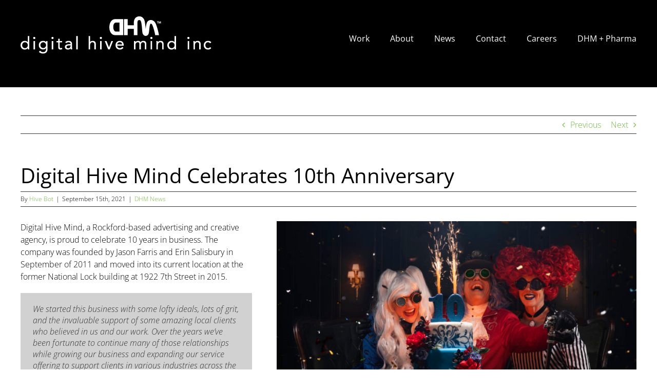

--- FILE ---
content_type: text/html; charset=utf-8
request_url: https://www.google.com/recaptcha/api2/anchor?ar=1&k=6LdqC4gUAAAAAJwLNEWBwsHuOX1xvc4bIt7hV4Ww&co=aHR0cHM6Ly93d3cuZGlnaXRhbGhpdmVtaW5kLmNvbTo0NDM.&hl=en&v=9TiwnJFHeuIw_s0wSd3fiKfN&size=invisible&anchor-ms=20000&execute-ms=30000&cb=9brz7ea3bgfh
body_size: 48209
content:
<!DOCTYPE HTML><html dir="ltr" lang="en"><head><meta http-equiv="Content-Type" content="text/html; charset=UTF-8">
<meta http-equiv="X-UA-Compatible" content="IE=edge">
<title>reCAPTCHA</title>
<style type="text/css">
/* cyrillic-ext */
@font-face {
  font-family: 'Roboto';
  font-style: normal;
  font-weight: 400;
  font-stretch: 100%;
  src: url(//fonts.gstatic.com/s/roboto/v48/KFO7CnqEu92Fr1ME7kSn66aGLdTylUAMa3GUBHMdazTgWw.woff2) format('woff2');
  unicode-range: U+0460-052F, U+1C80-1C8A, U+20B4, U+2DE0-2DFF, U+A640-A69F, U+FE2E-FE2F;
}
/* cyrillic */
@font-face {
  font-family: 'Roboto';
  font-style: normal;
  font-weight: 400;
  font-stretch: 100%;
  src: url(//fonts.gstatic.com/s/roboto/v48/KFO7CnqEu92Fr1ME7kSn66aGLdTylUAMa3iUBHMdazTgWw.woff2) format('woff2');
  unicode-range: U+0301, U+0400-045F, U+0490-0491, U+04B0-04B1, U+2116;
}
/* greek-ext */
@font-face {
  font-family: 'Roboto';
  font-style: normal;
  font-weight: 400;
  font-stretch: 100%;
  src: url(//fonts.gstatic.com/s/roboto/v48/KFO7CnqEu92Fr1ME7kSn66aGLdTylUAMa3CUBHMdazTgWw.woff2) format('woff2');
  unicode-range: U+1F00-1FFF;
}
/* greek */
@font-face {
  font-family: 'Roboto';
  font-style: normal;
  font-weight: 400;
  font-stretch: 100%;
  src: url(//fonts.gstatic.com/s/roboto/v48/KFO7CnqEu92Fr1ME7kSn66aGLdTylUAMa3-UBHMdazTgWw.woff2) format('woff2');
  unicode-range: U+0370-0377, U+037A-037F, U+0384-038A, U+038C, U+038E-03A1, U+03A3-03FF;
}
/* math */
@font-face {
  font-family: 'Roboto';
  font-style: normal;
  font-weight: 400;
  font-stretch: 100%;
  src: url(//fonts.gstatic.com/s/roboto/v48/KFO7CnqEu92Fr1ME7kSn66aGLdTylUAMawCUBHMdazTgWw.woff2) format('woff2');
  unicode-range: U+0302-0303, U+0305, U+0307-0308, U+0310, U+0312, U+0315, U+031A, U+0326-0327, U+032C, U+032F-0330, U+0332-0333, U+0338, U+033A, U+0346, U+034D, U+0391-03A1, U+03A3-03A9, U+03B1-03C9, U+03D1, U+03D5-03D6, U+03F0-03F1, U+03F4-03F5, U+2016-2017, U+2034-2038, U+203C, U+2040, U+2043, U+2047, U+2050, U+2057, U+205F, U+2070-2071, U+2074-208E, U+2090-209C, U+20D0-20DC, U+20E1, U+20E5-20EF, U+2100-2112, U+2114-2115, U+2117-2121, U+2123-214F, U+2190, U+2192, U+2194-21AE, U+21B0-21E5, U+21F1-21F2, U+21F4-2211, U+2213-2214, U+2216-22FF, U+2308-230B, U+2310, U+2319, U+231C-2321, U+2336-237A, U+237C, U+2395, U+239B-23B7, U+23D0, U+23DC-23E1, U+2474-2475, U+25AF, U+25B3, U+25B7, U+25BD, U+25C1, U+25CA, U+25CC, U+25FB, U+266D-266F, U+27C0-27FF, U+2900-2AFF, U+2B0E-2B11, U+2B30-2B4C, U+2BFE, U+3030, U+FF5B, U+FF5D, U+1D400-1D7FF, U+1EE00-1EEFF;
}
/* symbols */
@font-face {
  font-family: 'Roboto';
  font-style: normal;
  font-weight: 400;
  font-stretch: 100%;
  src: url(//fonts.gstatic.com/s/roboto/v48/KFO7CnqEu92Fr1ME7kSn66aGLdTylUAMaxKUBHMdazTgWw.woff2) format('woff2');
  unicode-range: U+0001-000C, U+000E-001F, U+007F-009F, U+20DD-20E0, U+20E2-20E4, U+2150-218F, U+2190, U+2192, U+2194-2199, U+21AF, U+21E6-21F0, U+21F3, U+2218-2219, U+2299, U+22C4-22C6, U+2300-243F, U+2440-244A, U+2460-24FF, U+25A0-27BF, U+2800-28FF, U+2921-2922, U+2981, U+29BF, U+29EB, U+2B00-2BFF, U+4DC0-4DFF, U+FFF9-FFFB, U+10140-1018E, U+10190-1019C, U+101A0, U+101D0-101FD, U+102E0-102FB, U+10E60-10E7E, U+1D2C0-1D2D3, U+1D2E0-1D37F, U+1F000-1F0FF, U+1F100-1F1AD, U+1F1E6-1F1FF, U+1F30D-1F30F, U+1F315, U+1F31C, U+1F31E, U+1F320-1F32C, U+1F336, U+1F378, U+1F37D, U+1F382, U+1F393-1F39F, U+1F3A7-1F3A8, U+1F3AC-1F3AF, U+1F3C2, U+1F3C4-1F3C6, U+1F3CA-1F3CE, U+1F3D4-1F3E0, U+1F3ED, U+1F3F1-1F3F3, U+1F3F5-1F3F7, U+1F408, U+1F415, U+1F41F, U+1F426, U+1F43F, U+1F441-1F442, U+1F444, U+1F446-1F449, U+1F44C-1F44E, U+1F453, U+1F46A, U+1F47D, U+1F4A3, U+1F4B0, U+1F4B3, U+1F4B9, U+1F4BB, U+1F4BF, U+1F4C8-1F4CB, U+1F4D6, U+1F4DA, U+1F4DF, U+1F4E3-1F4E6, U+1F4EA-1F4ED, U+1F4F7, U+1F4F9-1F4FB, U+1F4FD-1F4FE, U+1F503, U+1F507-1F50B, U+1F50D, U+1F512-1F513, U+1F53E-1F54A, U+1F54F-1F5FA, U+1F610, U+1F650-1F67F, U+1F687, U+1F68D, U+1F691, U+1F694, U+1F698, U+1F6AD, U+1F6B2, U+1F6B9-1F6BA, U+1F6BC, U+1F6C6-1F6CF, U+1F6D3-1F6D7, U+1F6E0-1F6EA, U+1F6F0-1F6F3, U+1F6F7-1F6FC, U+1F700-1F7FF, U+1F800-1F80B, U+1F810-1F847, U+1F850-1F859, U+1F860-1F887, U+1F890-1F8AD, U+1F8B0-1F8BB, U+1F8C0-1F8C1, U+1F900-1F90B, U+1F93B, U+1F946, U+1F984, U+1F996, U+1F9E9, U+1FA00-1FA6F, U+1FA70-1FA7C, U+1FA80-1FA89, U+1FA8F-1FAC6, U+1FACE-1FADC, U+1FADF-1FAE9, U+1FAF0-1FAF8, U+1FB00-1FBFF;
}
/* vietnamese */
@font-face {
  font-family: 'Roboto';
  font-style: normal;
  font-weight: 400;
  font-stretch: 100%;
  src: url(//fonts.gstatic.com/s/roboto/v48/KFO7CnqEu92Fr1ME7kSn66aGLdTylUAMa3OUBHMdazTgWw.woff2) format('woff2');
  unicode-range: U+0102-0103, U+0110-0111, U+0128-0129, U+0168-0169, U+01A0-01A1, U+01AF-01B0, U+0300-0301, U+0303-0304, U+0308-0309, U+0323, U+0329, U+1EA0-1EF9, U+20AB;
}
/* latin-ext */
@font-face {
  font-family: 'Roboto';
  font-style: normal;
  font-weight: 400;
  font-stretch: 100%;
  src: url(//fonts.gstatic.com/s/roboto/v48/KFO7CnqEu92Fr1ME7kSn66aGLdTylUAMa3KUBHMdazTgWw.woff2) format('woff2');
  unicode-range: U+0100-02BA, U+02BD-02C5, U+02C7-02CC, U+02CE-02D7, U+02DD-02FF, U+0304, U+0308, U+0329, U+1D00-1DBF, U+1E00-1E9F, U+1EF2-1EFF, U+2020, U+20A0-20AB, U+20AD-20C0, U+2113, U+2C60-2C7F, U+A720-A7FF;
}
/* latin */
@font-face {
  font-family: 'Roboto';
  font-style: normal;
  font-weight: 400;
  font-stretch: 100%;
  src: url(//fonts.gstatic.com/s/roboto/v48/KFO7CnqEu92Fr1ME7kSn66aGLdTylUAMa3yUBHMdazQ.woff2) format('woff2');
  unicode-range: U+0000-00FF, U+0131, U+0152-0153, U+02BB-02BC, U+02C6, U+02DA, U+02DC, U+0304, U+0308, U+0329, U+2000-206F, U+20AC, U+2122, U+2191, U+2193, U+2212, U+2215, U+FEFF, U+FFFD;
}
/* cyrillic-ext */
@font-face {
  font-family: 'Roboto';
  font-style: normal;
  font-weight: 500;
  font-stretch: 100%;
  src: url(//fonts.gstatic.com/s/roboto/v48/KFO7CnqEu92Fr1ME7kSn66aGLdTylUAMa3GUBHMdazTgWw.woff2) format('woff2');
  unicode-range: U+0460-052F, U+1C80-1C8A, U+20B4, U+2DE0-2DFF, U+A640-A69F, U+FE2E-FE2F;
}
/* cyrillic */
@font-face {
  font-family: 'Roboto';
  font-style: normal;
  font-weight: 500;
  font-stretch: 100%;
  src: url(//fonts.gstatic.com/s/roboto/v48/KFO7CnqEu92Fr1ME7kSn66aGLdTylUAMa3iUBHMdazTgWw.woff2) format('woff2');
  unicode-range: U+0301, U+0400-045F, U+0490-0491, U+04B0-04B1, U+2116;
}
/* greek-ext */
@font-face {
  font-family: 'Roboto';
  font-style: normal;
  font-weight: 500;
  font-stretch: 100%;
  src: url(//fonts.gstatic.com/s/roboto/v48/KFO7CnqEu92Fr1ME7kSn66aGLdTylUAMa3CUBHMdazTgWw.woff2) format('woff2');
  unicode-range: U+1F00-1FFF;
}
/* greek */
@font-face {
  font-family: 'Roboto';
  font-style: normal;
  font-weight: 500;
  font-stretch: 100%;
  src: url(//fonts.gstatic.com/s/roboto/v48/KFO7CnqEu92Fr1ME7kSn66aGLdTylUAMa3-UBHMdazTgWw.woff2) format('woff2');
  unicode-range: U+0370-0377, U+037A-037F, U+0384-038A, U+038C, U+038E-03A1, U+03A3-03FF;
}
/* math */
@font-face {
  font-family: 'Roboto';
  font-style: normal;
  font-weight: 500;
  font-stretch: 100%;
  src: url(//fonts.gstatic.com/s/roboto/v48/KFO7CnqEu92Fr1ME7kSn66aGLdTylUAMawCUBHMdazTgWw.woff2) format('woff2');
  unicode-range: U+0302-0303, U+0305, U+0307-0308, U+0310, U+0312, U+0315, U+031A, U+0326-0327, U+032C, U+032F-0330, U+0332-0333, U+0338, U+033A, U+0346, U+034D, U+0391-03A1, U+03A3-03A9, U+03B1-03C9, U+03D1, U+03D5-03D6, U+03F0-03F1, U+03F4-03F5, U+2016-2017, U+2034-2038, U+203C, U+2040, U+2043, U+2047, U+2050, U+2057, U+205F, U+2070-2071, U+2074-208E, U+2090-209C, U+20D0-20DC, U+20E1, U+20E5-20EF, U+2100-2112, U+2114-2115, U+2117-2121, U+2123-214F, U+2190, U+2192, U+2194-21AE, U+21B0-21E5, U+21F1-21F2, U+21F4-2211, U+2213-2214, U+2216-22FF, U+2308-230B, U+2310, U+2319, U+231C-2321, U+2336-237A, U+237C, U+2395, U+239B-23B7, U+23D0, U+23DC-23E1, U+2474-2475, U+25AF, U+25B3, U+25B7, U+25BD, U+25C1, U+25CA, U+25CC, U+25FB, U+266D-266F, U+27C0-27FF, U+2900-2AFF, U+2B0E-2B11, U+2B30-2B4C, U+2BFE, U+3030, U+FF5B, U+FF5D, U+1D400-1D7FF, U+1EE00-1EEFF;
}
/* symbols */
@font-face {
  font-family: 'Roboto';
  font-style: normal;
  font-weight: 500;
  font-stretch: 100%;
  src: url(//fonts.gstatic.com/s/roboto/v48/KFO7CnqEu92Fr1ME7kSn66aGLdTylUAMaxKUBHMdazTgWw.woff2) format('woff2');
  unicode-range: U+0001-000C, U+000E-001F, U+007F-009F, U+20DD-20E0, U+20E2-20E4, U+2150-218F, U+2190, U+2192, U+2194-2199, U+21AF, U+21E6-21F0, U+21F3, U+2218-2219, U+2299, U+22C4-22C6, U+2300-243F, U+2440-244A, U+2460-24FF, U+25A0-27BF, U+2800-28FF, U+2921-2922, U+2981, U+29BF, U+29EB, U+2B00-2BFF, U+4DC0-4DFF, U+FFF9-FFFB, U+10140-1018E, U+10190-1019C, U+101A0, U+101D0-101FD, U+102E0-102FB, U+10E60-10E7E, U+1D2C0-1D2D3, U+1D2E0-1D37F, U+1F000-1F0FF, U+1F100-1F1AD, U+1F1E6-1F1FF, U+1F30D-1F30F, U+1F315, U+1F31C, U+1F31E, U+1F320-1F32C, U+1F336, U+1F378, U+1F37D, U+1F382, U+1F393-1F39F, U+1F3A7-1F3A8, U+1F3AC-1F3AF, U+1F3C2, U+1F3C4-1F3C6, U+1F3CA-1F3CE, U+1F3D4-1F3E0, U+1F3ED, U+1F3F1-1F3F3, U+1F3F5-1F3F7, U+1F408, U+1F415, U+1F41F, U+1F426, U+1F43F, U+1F441-1F442, U+1F444, U+1F446-1F449, U+1F44C-1F44E, U+1F453, U+1F46A, U+1F47D, U+1F4A3, U+1F4B0, U+1F4B3, U+1F4B9, U+1F4BB, U+1F4BF, U+1F4C8-1F4CB, U+1F4D6, U+1F4DA, U+1F4DF, U+1F4E3-1F4E6, U+1F4EA-1F4ED, U+1F4F7, U+1F4F9-1F4FB, U+1F4FD-1F4FE, U+1F503, U+1F507-1F50B, U+1F50D, U+1F512-1F513, U+1F53E-1F54A, U+1F54F-1F5FA, U+1F610, U+1F650-1F67F, U+1F687, U+1F68D, U+1F691, U+1F694, U+1F698, U+1F6AD, U+1F6B2, U+1F6B9-1F6BA, U+1F6BC, U+1F6C6-1F6CF, U+1F6D3-1F6D7, U+1F6E0-1F6EA, U+1F6F0-1F6F3, U+1F6F7-1F6FC, U+1F700-1F7FF, U+1F800-1F80B, U+1F810-1F847, U+1F850-1F859, U+1F860-1F887, U+1F890-1F8AD, U+1F8B0-1F8BB, U+1F8C0-1F8C1, U+1F900-1F90B, U+1F93B, U+1F946, U+1F984, U+1F996, U+1F9E9, U+1FA00-1FA6F, U+1FA70-1FA7C, U+1FA80-1FA89, U+1FA8F-1FAC6, U+1FACE-1FADC, U+1FADF-1FAE9, U+1FAF0-1FAF8, U+1FB00-1FBFF;
}
/* vietnamese */
@font-face {
  font-family: 'Roboto';
  font-style: normal;
  font-weight: 500;
  font-stretch: 100%;
  src: url(//fonts.gstatic.com/s/roboto/v48/KFO7CnqEu92Fr1ME7kSn66aGLdTylUAMa3OUBHMdazTgWw.woff2) format('woff2');
  unicode-range: U+0102-0103, U+0110-0111, U+0128-0129, U+0168-0169, U+01A0-01A1, U+01AF-01B0, U+0300-0301, U+0303-0304, U+0308-0309, U+0323, U+0329, U+1EA0-1EF9, U+20AB;
}
/* latin-ext */
@font-face {
  font-family: 'Roboto';
  font-style: normal;
  font-weight: 500;
  font-stretch: 100%;
  src: url(//fonts.gstatic.com/s/roboto/v48/KFO7CnqEu92Fr1ME7kSn66aGLdTylUAMa3KUBHMdazTgWw.woff2) format('woff2');
  unicode-range: U+0100-02BA, U+02BD-02C5, U+02C7-02CC, U+02CE-02D7, U+02DD-02FF, U+0304, U+0308, U+0329, U+1D00-1DBF, U+1E00-1E9F, U+1EF2-1EFF, U+2020, U+20A0-20AB, U+20AD-20C0, U+2113, U+2C60-2C7F, U+A720-A7FF;
}
/* latin */
@font-face {
  font-family: 'Roboto';
  font-style: normal;
  font-weight: 500;
  font-stretch: 100%;
  src: url(//fonts.gstatic.com/s/roboto/v48/KFO7CnqEu92Fr1ME7kSn66aGLdTylUAMa3yUBHMdazQ.woff2) format('woff2');
  unicode-range: U+0000-00FF, U+0131, U+0152-0153, U+02BB-02BC, U+02C6, U+02DA, U+02DC, U+0304, U+0308, U+0329, U+2000-206F, U+20AC, U+2122, U+2191, U+2193, U+2212, U+2215, U+FEFF, U+FFFD;
}
/* cyrillic-ext */
@font-face {
  font-family: 'Roboto';
  font-style: normal;
  font-weight: 900;
  font-stretch: 100%;
  src: url(//fonts.gstatic.com/s/roboto/v48/KFO7CnqEu92Fr1ME7kSn66aGLdTylUAMa3GUBHMdazTgWw.woff2) format('woff2');
  unicode-range: U+0460-052F, U+1C80-1C8A, U+20B4, U+2DE0-2DFF, U+A640-A69F, U+FE2E-FE2F;
}
/* cyrillic */
@font-face {
  font-family: 'Roboto';
  font-style: normal;
  font-weight: 900;
  font-stretch: 100%;
  src: url(//fonts.gstatic.com/s/roboto/v48/KFO7CnqEu92Fr1ME7kSn66aGLdTylUAMa3iUBHMdazTgWw.woff2) format('woff2');
  unicode-range: U+0301, U+0400-045F, U+0490-0491, U+04B0-04B1, U+2116;
}
/* greek-ext */
@font-face {
  font-family: 'Roboto';
  font-style: normal;
  font-weight: 900;
  font-stretch: 100%;
  src: url(//fonts.gstatic.com/s/roboto/v48/KFO7CnqEu92Fr1ME7kSn66aGLdTylUAMa3CUBHMdazTgWw.woff2) format('woff2');
  unicode-range: U+1F00-1FFF;
}
/* greek */
@font-face {
  font-family: 'Roboto';
  font-style: normal;
  font-weight: 900;
  font-stretch: 100%;
  src: url(//fonts.gstatic.com/s/roboto/v48/KFO7CnqEu92Fr1ME7kSn66aGLdTylUAMa3-UBHMdazTgWw.woff2) format('woff2');
  unicode-range: U+0370-0377, U+037A-037F, U+0384-038A, U+038C, U+038E-03A1, U+03A3-03FF;
}
/* math */
@font-face {
  font-family: 'Roboto';
  font-style: normal;
  font-weight: 900;
  font-stretch: 100%;
  src: url(//fonts.gstatic.com/s/roboto/v48/KFO7CnqEu92Fr1ME7kSn66aGLdTylUAMawCUBHMdazTgWw.woff2) format('woff2');
  unicode-range: U+0302-0303, U+0305, U+0307-0308, U+0310, U+0312, U+0315, U+031A, U+0326-0327, U+032C, U+032F-0330, U+0332-0333, U+0338, U+033A, U+0346, U+034D, U+0391-03A1, U+03A3-03A9, U+03B1-03C9, U+03D1, U+03D5-03D6, U+03F0-03F1, U+03F4-03F5, U+2016-2017, U+2034-2038, U+203C, U+2040, U+2043, U+2047, U+2050, U+2057, U+205F, U+2070-2071, U+2074-208E, U+2090-209C, U+20D0-20DC, U+20E1, U+20E5-20EF, U+2100-2112, U+2114-2115, U+2117-2121, U+2123-214F, U+2190, U+2192, U+2194-21AE, U+21B0-21E5, U+21F1-21F2, U+21F4-2211, U+2213-2214, U+2216-22FF, U+2308-230B, U+2310, U+2319, U+231C-2321, U+2336-237A, U+237C, U+2395, U+239B-23B7, U+23D0, U+23DC-23E1, U+2474-2475, U+25AF, U+25B3, U+25B7, U+25BD, U+25C1, U+25CA, U+25CC, U+25FB, U+266D-266F, U+27C0-27FF, U+2900-2AFF, U+2B0E-2B11, U+2B30-2B4C, U+2BFE, U+3030, U+FF5B, U+FF5D, U+1D400-1D7FF, U+1EE00-1EEFF;
}
/* symbols */
@font-face {
  font-family: 'Roboto';
  font-style: normal;
  font-weight: 900;
  font-stretch: 100%;
  src: url(//fonts.gstatic.com/s/roboto/v48/KFO7CnqEu92Fr1ME7kSn66aGLdTylUAMaxKUBHMdazTgWw.woff2) format('woff2');
  unicode-range: U+0001-000C, U+000E-001F, U+007F-009F, U+20DD-20E0, U+20E2-20E4, U+2150-218F, U+2190, U+2192, U+2194-2199, U+21AF, U+21E6-21F0, U+21F3, U+2218-2219, U+2299, U+22C4-22C6, U+2300-243F, U+2440-244A, U+2460-24FF, U+25A0-27BF, U+2800-28FF, U+2921-2922, U+2981, U+29BF, U+29EB, U+2B00-2BFF, U+4DC0-4DFF, U+FFF9-FFFB, U+10140-1018E, U+10190-1019C, U+101A0, U+101D0-101FD, U+102E0-102FB, U+10E60-10E7E, U+1D2C0-1D2D3, U+1D2E0-1D37F, U+1F000-1F0FF, U+1F100-1F1AD, U+1F1E6-1F1FF, U+1F30D-1F30F, U+1F315, U+1F31C, U+1F31E, U+1F320-1F32C, U+1F336, U+1F378, U+1F37D, U+1F382, U+1F393-1F39F, U+1F3A7-1F3A8, U+1F3AC-1F3AF, U+1F3C2, U+1F3C4-1F3C6, U+1F3CA-1F3CE, U+1F3D4-1F3E0, U+1F3ED, U+1F3F1-1F3F3, U+1F3F5-1F3F7, U+1F408, U+1F415, U+1F41F, U+1F426, U+1F43F, U+1F441-1F442, U+1F444, U+1F446-1F449, U+1F44C-1F44E, U+1F453, U+1F46A, U+1F47D, U+1F4A3, U+1F4B0, U+1F4B3, U+1F4B9, U+1F4BB, U+1F4BF, U+1F4C8-1F4CB, U+1F4D6, U+1F4DA, U+1F4DF, U+1F4E3-1F4E6, U+1F4EA-1F4ED, U+1F4F7, U+1F4F9-1F4FB, U+1F4FD-1F4FE, U+1F503, U+1F507-1F50B, U+1F50D, U+1F512-1F513, U+1F53E-1F54A, U+1F54F-1F5FA, U+1F610, U+1F650-1F67F, U+1F687, U+1F68D, U+1F691, U+1F694, U+1F698, U+1F6AD, U+1F6B2, U+1F6B9-1F6BA, U+1F6BC, U+1F6C6-1F6CF, U+1F6D3-1F6D7, U+1F6E0-1F6EA, U+1F6F0-1F6F3, U+1F6F7-1F6FC, U+1F700-1F7FF, U+1F800-1F80B, U+1F810-1F847, U+1F850-1F859, U+1F860-1F887, U+1F890-1F8AD, U+1F8B0-1F8BB, U+1F8C0-1F8C1, U+1F900-1F90B, U+1F93B, U+1F946, U+1F984, U+1F996, U+1F9E9, U+1FA00-1FA6F, U+1FA70-1FA7C, U+1FA80-1FA89, U+1FA8F-1FAC6, U+1FACE-1FADC, U+1FADF-1FAE9, U+1FAF0-1FAF8, U+1FB00-1FBFF;
}
/* vietnamese */
@font-face {
  font-family: 'Roboto';
  font-style: normal;
  font-weight: 900;
  font-stretch: 100%;
  src: url(//fonts.gstatic.com/s/roboto/v48/KFO7CnqEu92Fr1ME7kSn66aGLdTylUAMa3OUBHMdazTgWw.woff2) format('woff2');
  unicode-range: U+0102-0103, U+0110-0111, U+0128-0129, U+0168-0169, U+01A0-01A1, U+01AF-01B0, U+0300-0301, U+0303-0304, U+0308-0309, U+0323, U+0329, U+1EA0-1EF9, U+20AB;
}
/* latin-ext */
@font-face {
  font-family: 'Roboto';
  font-style: normal;
  font-weight: 900;
  font-stretch: 100%;
  src: url(//fonts.gstatic.com/s/roboto/v48/KFO7CnqEu92Fr1ME7kSn66aGLdTylUAMa3KUBHMdazTgWw.woff2) format('woff2');
  unicode-range: U+0100-02BA, U+02BD-02C5, U+02C7-02CC, U+02CE-02D7, U+02DD-02FF, U+0304, U+0308, U+0329, U+1D00-1DBF, U+1E00-1E9F, U+1EF2-1EFF, U+2020, U+20A0-20AB, U+20AD-20C0, U+2113, U+2C60-2C7F, U+A720-A7FF;
}
/* latin */
@font-face {
  font-family: 'Roboto';
  font-style: normal;
  font-weight: 900;
  font-stretch: 100%;
  src: url(//fonts.gstatic.com/s/roboto/v48/KFO7CnqEu92Fr1ME7kSn66aGLdTylUAMa3yUBHMdazQ.woff2) format('woff2');
  unicode-range: U+0000-00FF, U+0131, U+0152-0153, U+02BB-02BC, U+02C6, U+02DA, U+02DC, U+0304, U+0308, U+0329, U+2000-206F, U+20AC, U+2122, U+2191, U+2193, U+2212, U+2215, U+FEFF, U+FFFD;
}

</style>
<link rel="stylesheet" type="text/css" href="https://www.gstatic.com/recaptcha/releases/9TiwnJFHeuIw_s0wSd3fiKfN/styles__ltr.css">
<script nonce="E4UHz67nxxJzAiRzf0mAxw" type="text/javascript">window['__recaptcha_api'] = 'https://www.google.com/recaptcha/api2/';</script>
<script type="text/javascript" src="https://www.gstatic.com/recaptcha/releases/9TiwnJFHeuIw_s0wSd3fiKfN/recaptcha__en.js" nonce="E4UHz67nxxJzAiRzf0mAxw">
      
    </script></head>
<body><div id="rc-anchor-alert" class="rc-anchor-alert"></div>
<input type="hidden" id="recaptcha-token" value="[base64]">
<script type="text/javascript" nonce="E4UHz67nxxJzAiRzf0mAxw">
      recaptcha.anchor.Main.init("[\x22ainput\x22,[\x22bgdata\x22,\x22\x22,\[base64]/[base64]/[base64]/[base64]/cjw8ejpyPj4+eil9Y2F0Y2gobCl7dGhyb3cgbDt9fSxIPWZ1bmN0aW9uKHcsdCx6KXtpZih3PT0xOTR8fHc9PTIwOCl0LnZbd10/dC52W3ddLmNvbmNhdCh6KTp0LnZbd109b2Yoeix0KTtlbHNle2lmKHQuYkImJnchPTMxNylyZXR1cm47dz09NjZ8fHc9PTEyMnx8dz09NDcwfHx3PT00NHx8dz09NDE2fHx3PT0zOTd8fHc9PTQyMXx8dz09Njh8fHc9PTcwfHx3PT0xODQ/[base64]/[base64]/[base64]/bmV3IGRbVl0oSlswXSk6cD09Mj9uZXcgZFtWXShKWzBdLEpbMV0pOnA9PTM/bmV3IGRbVl0oSlswXSxKWzFdLEpbMl0pOnA9PTQ/[base64]/[base64]/[base64]/[base64]\x22,\[base64]\\u003d\x22,\x22w4zCisOgbMOlHQPDr3Zwwo/[base64]/IcOSH2fCkG7DpEcZCMKVFC8Nw5ZKCjtmNcOFwoXCg8K6YcK6w6bDvUQUwpIYwrzChjLDo8OawopSwonDuxzDvRjDiEl+esO+L0jCqhDDnw/[base64]/MHrCvizCocK1OBpFXsK+LCHCn3XCl2doQR8nw67Cp8KBwr3Cg3PDnsOBwpImBcK/w73CmmTCoMKPYcKIw4EGFsK4wqHDo17DggzCisK8wr3CkQXDosKBU8O4w6fCrVUoFsK7wrF/YsO/dC9kfcKcw6olwo9Ew73Dm3Y+wobDkn1Vd3coLMKxDhUkCFTDhHZMXyxoJCccTiXDlRbDsRHCjDvCnsKgOyHDoj3Do39Bw5HDkSc2woc/w7zDgGnDo21lSkPCl24QwoTDpk7DpcOWRnDDvWRMwrZiOU/[base64]/DlwTDsMOCwojDmMONw6LDrj/DmR8Aw7PCjwbDh0oZw7TCnMKkU8KJw5LDrcOow58ewrRIw4/Cm3oww5dSw7hrZcKBwobDgcO8OMKJwoDCkxnCssKZwovCiMK7TmrCo8OJw60Ew5ZJw45+w7M1w4XDgmjCscKFw4TDrMKNw6PDgcOow4NRwovDsj7DmFQQwrvDui/Cv8OjLC1HeC3DuHHCinw8N2hlw5nCosKMwpvDjMKsBsO6KCYAw4l/[base64]/CvcKSwoILw5cAw4LDpMKXw5ICf8KeY8OoTcK2w6DDpn5VHmAZw7HCiTsCwrfCnsO9w4BEHMO1w49jw5DCqcK6woFTwr80ADRrHsK/w4F5wolObnnCisKPDBg+w6gWMnXCo8Ovw5xnVMKtwpfDsEgXwp1cw5nClFbDr1Enw5zDpzYaO2x3K0loccKjwoghwpt1R8O+woMEwrlqRFjCpMKow5Jtw416IcKow47DhgJLwo/DjkvDthUAEUUNw4w2F8KLMsKww4crw50oNMKHw5PCrX/CmTjCqMO3w7PCvsOsaQjDow/[base64]/ClyvDoi5Rw5cvw44yw6PDuMKTwpbCm8O2NkfDg8ObYw4tw4V7wrxdwqx4w6UvNFtmw6PDp8Onw5jCucKawrJIcmVSwoBxbHnChsOUwpfDscKMwpoPw7kGIX1uMAVYSXZVw4hmwofCp8K3wqzCniTDv8Kaw4fDnUJNw55Iw4lYw67Dug/[base64]/RA80KMOSZCJ7QMOuw4Ulw4bCgDrDkxzCrkVjbm8CasOSwovDocK1P1vDvsKiF8OhO8OHwqHDoS4hRBR+wrzCmMOHw5Row4LDqGLCiwvDikEUwo/[base64]/DksOKwobCm21YLwHDo03CmcOmw5LDlyrCnTjDisKsZTjDskLDuFnCkxDDrU7CpsKowokWYsOkby7Cg3lzKgXCqcK6w6AFwrAgQ8O3wpB5wp/CpMOjw48uwobDr8Kmw7TDskTDjRQwwoLDqzHClSMYU1ZHbWlVw4hEGcKlw6F0w6Fxw4fDhCHDkllALChMw5HCocKRDygowojDncKGw5rCg8OqBTHCk8K/Z0nChhrDglvDnMOMw57CnA4twpwTUR1WPsKFB0XDjx4IfG3Dj8Kowq7CjcKkIgDCj8OqwpEresK5wqPDucK5w7/Cj8KcKcOlw5NOwrALw6TCt8O1wrbDjMK8w7DDp8Ksw4XDgk1sFkHCvMOscMOweUVpw5F0wr/CkMOKw6PDiTfCjcKuwq7DpARQAVcWEH7ClGHDq8KBw4tDwpo/AMOOwq7CncOiwp0pw6Buw4AGwo4iwqw9CMO+B8KHU8ORUcOAw5o0FsOTccOUwrjDlg3CksOMUU3CrsOqwoRXwq5IZGNeeQLDn0ltwoHCgsOMZEYZwonCnHPDkQMJNsKlYV5SOSpDLsOuaxR/[base64]/Di8KAw5TDryEowozCiyDDhsKxHXlZw5tNB8Omw5RZCsOnQsKtU8KBwrbCvsKpwqkXPcKPw7EFOBvClH8COm/DnTZIZcOdFcOsPgoIw5Zcw5XDg8OkRMOQw4LDl8OiYMODScOrcMKDwr/DtkTDghReXAkjw4jCkcKxLMO8w7fDgcKUZWNbFwBTAMOgEAvCh8KsOUXCq2oqacKBwo7DvMOGw7xyJsKDDcKGwqMow54FRhHCosO2w7DCgsOscjMFw40pw4fCncKnbcK8Z8OKbsKGYsKsLGAswqgwWlsyCDLCtGN6w5fDjBFLwrhNSzloZ8KeBsKTwrd/[base64]/UcODw53Ch8OGwpgLBAnCqsK4w4zDj8Oze8K6BChGE3Jkwoglw7kiw6Emw6/CuBPCp8OMw7t3wrUnMMOtNF7DrTdDw6nChMOswrnDkjXCnVpDUsKZXsOfPcOnesOCCV/CsVQIAw1oYmnDkAxAwovCkMOxRcK+w7UMf8OuA8KPNsK3TX1HRx1hOTDDr2Mowrl0w6bCn3Z1cMOxw5zDl8OOI8Kaw7ljIGMtGcOvw4jCmj7Cvh7Cp8OxNk1Bw7kKw5xPKsOvXgbCoMOow5zCpw/[base64]/DjF/Do29jacO+F8KHC8KIwp3Dv8KhDxtYwqfCgsOGI0BwLsKbIQPCm0owwr1NWVVIdsOSaUfDrXLCkMOsDsOUXgvDlVsgccKRd8KAw4/Cg2lqZsO/wq3Cq8Knw7HDlzVEw49PMMOWw7UgAGnDpE1TH1x4w4AOwrozTMO8DxRyRsKfdW7Dr1ggZMOdw44Hw7nCqMOwWcKpw6rDlMK8wpATIxnChsKNwrDCnGnClmYmwq5Lw6F0w4zCk3zCssOfQMKuw6gaPMKPR8KcwpNdHcOZw41Fw4nDksKkw7fCjC7CoXlBcMO/[base64]/DnFRMfsOHMEfDoDjCl0XDn1oTN8KRd8KKw7TDvsOnw4zDocK1ZMKKw4XClE/Dt0/DlCdVw6xhwopBwqJpP8Kkw77DlsODL8KLwrjDgAzDocKwVsOnwp7Cp8Opw7zCtMOHw78Qwp13w4ZTY3fCmjLDnGpVcMKrUcOCQ8KOw7rCiiZfwq1yOy3CnEY3w4kZCBvDhsKawpvDgsKfwo/[base64]/[base64]/ZsKYNnxge1hAR8OPXsK9w7FYw4rDqcKlwr7CoMKMw7PCm2lRYRUlAThGYgVGw5rCisK0IsOCWyXCskbDkcO/wpfDmx/DscKTwoV5AjXDuw1iwo9Nf8Ojw6kOw6h+bE3Cq8O5CMOSw71+bypEw5PCjcOIHC7Ck8O5w77DoAzDqMKlDVoXwq9rw5g7ccOswoJcTUPCoRx7wrMve8OiXV7DoiDCphnCt1tYLMOpMcKrX8ODJ8O8ScOsw5YRAVV4Jx7Ck8O0QB7Dr8KDw7/[base64]/DnsKOw6fDlMKtXMKCbWh6TgbDgcKPNRbDpEshwq7Cgl5sw54QI3p1AxgWwrXDucKBHxh7wqfDlyYZw4k/wrLDk8OGXSrCjMKSw4LCqjPDmxdnwpPDj8KeC8KcwpHCrsOUw5RHwo9eMcO3BMK/M8OHwqvCscK3w5jDmxXDuDvCtsOSE8Onw6zCjMOYY8OYwpR4ZR7Cnz3DvEdvw6vCkB90wrXDkMOpIcKPYcOdCHrDhTHCncK+EsOZwq5iw5/CpsKVwpPDrRINBcOGDn/DnHzCjVjDmVnDtFB6wqIzI8Kbw6rDq8KKw7hgeEHCmHlmPQXDjcOwZ8OBWg8fwogMe8O/KMOGwozClsKqODfClcO8woHDsQk8wrfCvcOGSsOabcOBHx3Ds8OYRcOmXA8ow44Wwo3CtcO1fcOAOsOjwqDCoDnCnVI0w73CmDbDvyQgwr7CqBIQw5R/ck0Xw7Aqw593LRzDkAfCmsKLw5TCll3DqMK6K8OjLGZPNMOWD8OOwpzCtl7CncO+ZcKbNwTCjcOlwoTDoMKoBzPCp8OMQ8K4wqRswqbDscODwrHCh8OgajrDk0XCmMO1w4EHwqjCmMKXEgpUNktAwpLCs2xdOnHCnVt0wpPDvMK/w6k6BMOTw5sFwqJcwoIfERLCiMOtwp5ybMKswrMgH8K5w6NDw4nCkwA/[base64]/CtlHDqTfDvMK4cjPCtE89W8KUw55xwqvCpwHDvsKsHSXDkGnDnMOZBsOdOcK5woPCsR4Kwrs8w4EkEMOywrdswrDDu0nDt8KMEnDClCkzQcOyHnzDjigRGU9peMKxwr3ChsOGw5xiDgjChMKOax1Kw5U8TkXDnVbCqMKITMKZaMOvZMKaw5/CjQbDmXHCusKow4dGw5BSFsKWworCkQPDrmbDumXDpWjDrATCjUbDgDt3BGrCuSYcWBNdMcOzOjTDgMOywojDrMKHwoZFw5s0w6vDok/[base64]/UsOCIMOaw6YOaH7Ds8KELG/[base64]/CrhZXwrDDqcKVE8Omw5YtPMOXwozDpwAAYEcbwqJgSyTDi31aw5DCtsKnwqYDwo3Dl8OmwrvCtsKSKk/ChHHCg1vDh8Kgw7FZacKGaMKcwqhkYhXCh2nDlXc4wqN4ODbCgMKsw4nDuw9xPyBAwrMfwqF4w5tdOi7DumPDu0Bhw7Z7w70nw4J+w4/DrEjDnMKpw6PDkMKod2Mjw5/Dmj3Cq8KOwr/[base64]/Cr8OnDncgXVlOCcKYwrB9w6ZSwoPDpMO+w7DCkGV+w7dQwp7Dl8Okw4vCkcKcKhhhwosaNRE9wrDDljlbwpgSwqPDksK9w7prB2oQRsOww7dnwrISUj97e8OAw705bwpjeQvDnnfDgVtYw4nCnBfCuMOkDV83P8K4wp/DsxnClzwgBzbDh8OBwqk2wphKI8Oiw5vDmMKiwo3DpcOEwqnCmsKjIMOXwr3CsAvCmcKjwrYhRcKuFnN1wq3CmsOpw7bCuQzDmnpTw7vDolocw7hAw7zCksOBL0vCtMKew5pywrfDm3BDdw/[base64]/DjEbCqEVVWcKLw6MlLgPCmcOKwpVACHRdwqIsRMKtVibCixwUw7HDtRLCs0cQZisnGzrDtisWwp3DkcOTAkxnOMKbw7lVRMKzwrfDn2wfSTImQ8KQasO3wpfCnsOrwoIuwqjDoBDDhcOIwpMNw58tw4kTZjPDvkgqwprClW/[base64]/YMOXd2nDsl7DvgrDrU47WMKjw7ZKwqLCs8OtwpvCkVXCqW42EwUPKW9DV8KQEQdaw5TDt8KVUj4VAsOGLyBcwqPCssOMwqFzw4nDgmHDugDDi8KWEEHCklYrMDhWY3gBw58Ww7DClXLCgcOBwqzCvxUtw7/CuAUvw5/CiXsPOlnCvW/DvsKkw6Mrw4DCqcOFw6fDi8K9w5ZTXQEsJsKOG3sEw5PCnsOoPsOtPsO0OMKNw7fCiQchLcODYMO4wq05w5vDnDHCt1LDnsKnw5nCpkxCHcKvEEdsASHCjMORwrUmw7/CrMKBGE3CkyUVFsOGw5hhwrkqw6w+w5DDtMK2SQjDl8KEwofDrVXDk8KfGsONwpxowqXDg0/Cq8OIIcKxGH1/PMKkwpPDoHJGYcKoRcOKw7onT8OYeTQ/DsKtKMKAw6fCgWRKHxgIw7fCnsOgZHLCo8OXw7bDlkfDoGHDoRbDqzpvwrTDqMK2wp3DnXQcFjF5wqpaXsKXwrYwwrvDlQrDrjTCvkhtb3nCsMKNw67CosOfDw3Ch0zCu37CujbCg8K2aMKaJsOLwpV0J8KKw6NEU8KWw7U6e8OQwpFoVWUjV3vCtcO/CBrCoQ/[base64]/[base64]/DmcOWDcOdLwgQB3fDiSVowp7Co8O9WMO5wqzCkMOOJjIHw5FhwoYYWMOXEsKCOjYvC8ORDXkdw7kjUsO/wobCvVIMSsKkOcOQJMKwwq0YwogUwqDDqsOXw4LCjQUNSmvCisKrw69ww70IMhHDlgHDhcOKEyDDi8KiwpHChsKWw7bDqVQvX20Bw613wrTCksKBwo4KCsOuwozDgB1bwrrClX3DkBXDkMK5w7Utwq0BQUxzwo5HB8KfwroGeWfCiQ/[base64]/wq7CnyQiG3lmw6fDjHoTPcOPwroSwrLDisOeahNSfcOzfTrDv2HDssOMVcK3GEnDusOIwpTDjwjCg8KSaRd5w757WhLCnHgewrAgJMKBwpNhCMOkViDCl2obwo8Pw4LDvk9+wqhrIMOgdFnCpyrCt3xyCE10wptPwpDDk2VkwoFrw4lNdwzDs8O9MsONwp/[base64]/DiXw4w73Ck8KCw65iw5vCrTU+wrjCu37ChcKAwrQNwpUAHcOlXghew4zDug/CgnHDt0PDkXHCo8KNBERCw60uwpzCgRXCuMOdw7kqw4NADsOgwr/DksK1w63Cgw8uwonDhMOfFyY1wovCrGJ0T0RXw77Cv08bPEPCux/CtEbCrcOjwqfDi0bDs1/DkcKbAn0IwrvDscOKw5LChcOzAcKRwrQVZyfDhCQRwobDqmETVMKSVsKXfSvCgMOSfcOVacKLwoZiw5bCtFzCrcOQXMKwf8OHwpMkIMK7w4NdwoXDscOfS3Q6X8Kaw5dFdMO8cybDhcOtwrYXQcOAw5/CpDzDtgcawpE7wrBlW8KsfMKWEVDDgmZOXMKOwq7Dm8K0w4PDv8K0w5nDrg3Cjk7CgsKewp/[base64]/CgyTDhB3DosK1DcO1wqdKwpvCrcKiw43DgTlhYsKUYsKnw47CpcKiPBcyf2vChFIIwp3Dlkx+w4fDumXCkFZLw50fB2DCt8O0wpB1wqfDvXlRHcKECMOXHsK9LQxbEcKbd8OEw5V2VwjDlm3CksKFWHtrEilzwq1ZCsKlw75Zw6DCjkREw6zDjHPDocOSw67DgDrDkQ/[base64]/CrFhmw5TDgMOUecOWw4XCocOsCjoYbMOCw6EtV8OxeFEaOsOBwqfCoMOPw7bCtsKlPcKAwpwyNMKUwqrCvjjDgcO5Zk/DpQ4MwqtiwrbCi8OgwqJ+RGvDrMO6BxN3YS1IwrTDv2dDw7DCrMKBa8OhFEt2w5M4PMK/w6vCn8Kywr/CvMOsfFp7Dh1pJWU2wpXDuFNOJsO6wqYvwr9gNMKLGMKeEMKpw7bDocKEEMOMwoPCsMKUw6pNw7oDwrMnScO3bidNw6LDjsOGwrXDgcOHwprDnCnCo3HDvcOqwr9fwozCscK2ZsKfwqxZe8Ocw7zCtj05G8KiwqUMw6oAwp/[base64]/BDVSLwTDhyMswoPCsMK2w5jDrVvCscKkwpB0w63CkcKLw7x/YsOYwqTCgzrDjBTDjVhmWkbCs3EXdCt3wplKLsOdYB1aZw/DisKcwpxVw6YHw6bDsy7ClUTDtMOnw6fCg8KJwoJ0FsO2DsKuI3JaT8Kjw6vCumROHQzCiMOaeFzCqMK+wpkgw4fDtCzCjHjDoXHClU7Dh8KGZ8K/T8OlSMOuIsKTH3cZw60Kwo5sb8OxIMO2JCk4wojChcKBwq7DmjdHw6kjw63Cg8KxwqgGYcO6w5vClATCl1rDsMO2w6VLbsK5wqAvw5TDl8KFwp/[base64]/[base64]/IcOWagPDgRllw5HCn3zDl8O9wpw1wovDi8OgYUDCrElpwrLDsH1tXDnCscO8wpdewprChhVAP8K6w4RDwp3DrcKIw5bDnn4Ow7fCjcK/wp91wrhUI8Olw7PDtcKnMsOIDMK1wpjCpMK0w51Uw4PDl8KlwoxqXcKUOcO/A8Orw5/CrWPCgcOzBCzDjFHCnk9VwqnCjMKxAsO4woU7woE0PnpPwrszMMK2w4Q7Om8Wwr8vwoDDjUXDjcKaFWE8w4rCli4sBcOmwrjCsMO0wqXCoHTCqsK5Hz5rwrPDu1ZRBMOzwrxgwoPChsOyw4BOwpRpwp3CqRdFUhnDjsOPIQhQw7jClcK+Oz9Hwr7CrzXDlA4YOQ/CsXNgIiTCuTvChggNOVPCr8K/w4HDhEvCtnMrBcO5woM5C8OawoEBw67CmcOSFDZcwqrDqVDDnCfDpHbDjB0ubcKOBsKQwr95w57DpCorwqHClMKAwoXCgHDCnR99JD/CsMODw5IHEEJILsKnw6jDqzrDiitEdwDCosKCw5jCosOpbsOqw6/Cjxklw7RWWF5wfnbDoMK1LsKOw5oHw6LClDLDt0bDhX5PV8KAT1cYSFEiU8OZO8Khw4jCmj/[base64]/DklXDgnHCocOteB/CqAXCsMKAwqPDqUTCn8OFwqwUc149wq0zw6s7woDDisK5RcOkDcOAKk7ClcK8ZsOwdT90wpPDsMKdwq3Dj8Kzw7XDv8O2w6JIwoXDtsOAUsOsacOow55Vw7A/wp4XU23DksOANMOMw4xGw4tUwrMFMANEw5hkw61aB8KONwRZw63Cq8OQw7HDvsOmNzrDo2/DhAPDhXvCn8K9IMKaHRzDlsO1AsKAw69cJCHDhlfDoRrCqi8Wwq3CsWlGwp7CgcK7woVEwo5yKGXDjsKaw4UjHC00cMKhw6jDpMK+I8KPPsKcwpoYGMOXw4PDuMKEJzZSw6jChA1DLhNTw4PCtcOYCMOhWRbCi1lIwqdTNG/CncOjw7llUBJmLsOCwroScsKLA8KKwrF7w4ZHTw/CghB6wqrCssK7E08lw54Xwq8qVsKVw6PCiGvDo8OQYcO6wqjCgzVRFjvDo8OrwqrCp0nDiUsSw5BXGTHCgMOnwrIGRcOWDsK3A39vwonDnkYxw6NFW2fCl8KfMzdZw6hnw4bDpsKEw44Xwo/DscOCRMKowpsOQQQvMmAQM8OtOcOEw5ktw5FYwqpFTMO1PxsoAWYBw5/Cq2vDusOwCFQdVkw9w6bCihlrZkZpDGzDhFbClTYjel4Hwq/DhU/DvQRAYUIUfXYXMMOuw78weRXCkcKuwqwowoYTZ8OBHsK0ShJTGsOlwoNbwrZxw57Cu8OjW8OLEF/DnsO5MsK0woLCrjpfwobDsULCr2nCj8OuwqHDh8Kdwo8lw405BQU/wrB8cRVswpHDhsO4CsKJw63Cn8KYw60YGsKNTRMBw6psE8Kdw6hjw7hQcsKqwrdEw5YYwo/CmMOiHTPDoB7Cs8Ovw5LDjlhnAsOnw5HDvB4UC0XDlmoSw6YzBMOrw75PXHnDiMKnURFqwppRQcOow7zCm8K/[base64]/[base64]/DhMOPZQzCo2VnwrzCoMKZwo46wpQ0P8KCAUcKDcK/woM/OcOcTsOzw7nCuMO5w43CoSJUHcOSTcKAQ0TCuHZIw5oBw4wAGMOSwpjCqSzCk09RY8KsTcKTwoIUHGkfXREWVMOewq/CsjjCkMKIwrbChzIrBSw9ZRd6wqovw6DCnm9vwprDjy7ChHPDtMOvJMOyT8KSwoxHOArDpsKuMwvDncOewprDiR/Dr1gNwqHCojIrwpPDogXCi8ODw41Dw47CkcOdw4YZwpIpwrxJw4sTMsOwKMOrI2nDkcKGKUUGfcO+w4M0w4XClmPCrBIrw7jCpcO1w6VhWMO2dGDDt8OrasO5dQzDt1HDksKeDDkyOmXDh8O3T1/CvMOdwqnDnxDCnzjDjcKBwpBLNjMiJsOfVmx2woQDw4I9CcKww6dNCX7DncOgw4/DscKHSsOZwooQUU/CvHvCmMO/QsOUw63CgMKQw6LCu8K9woXCj3U2wrZZdDzCkjF/[base64]/w67DpMOKwpBCTsKgwolkKWB/eHDDssKiOsOtA8OtUAdMwq9EC8OORCNtwrcRwow9w5HDr8KewrNodUXDisKOw5fCky1+CxdyN8KUGkXDscKewqd3Z8KQQ208OMOcasOmwq0xU2IaWsO4WWnDqAjCsMOfw6PCtsO5dMOBwoMNw7nCpsKPMQnCisKFSsOPXz5Wd8O/NW/[base64]/DqlBKY8KNakEkw5kGw4cuw7Bewr93R8OECsO2TsOiTcOuPsOew5DDqmPCvFTChMKlw5nDuMOOU2DDjQ04wpTDn8ONwonDksOYCj9Hw51owpbDnGk6WsKdwpvCji9Rw493w7U/E8OpwpPDrGQmY0pPKMKNIsO/[base64]/Cpht3eBdvwq17QyrDi8OrACfClENVwq8bGyxLw6PDhMOUwoTCuMOHw450w7jCkR9fwr3DvMOkwqnCusO5RUt3R8OyWwPCr8KIfcOFGwXCv38aw4/Cv8Osw4DDqcOPw7hbf8OmDGHDpcK3w4svw6vDqz3CrMOYB8OpO8OfecK2chgNw5JNWMOBPXfCicOYYjLDrVLDvw9sZ8Oew7tRwrh1wqt+w69OwrE2w4IDJn8cwqBwwrN8XWLCrsK0BsKGasKkZcKKVcOEaU3DkBERw5Bmfg/[base64]/wqXChVMZG8Kawqc1VinCuMOVwoQpMww1woLCt8OdHMOvw44HbELCrMOhwpcZw6IQVcKkw5vCvMOHwp3DkMK4eVfDviVWPnjCmHtOWGk4V8KUwrYuf8O+FMK2UcOiwpgAa8KXw70pMsKGLMKKRVB/w5bDq8OxM8O9VGJCWMKxZMKowpnCgxtZURBQw7d4wqfCh8K5w618B8KZEcORw4tqw4bCjMKCw4RnMcOKb8OhMHPCo8Kjwq8xw5hGGX5VYcK5wpgaw5J1wqgOM8KJwrE1w7drPsO0ZcODw7AawpjCgnPCjsKLw7/DgcOANBIRWcOzTTfCk8K4wo5MwrnClsOPL8K6wozClsOFwqJjYsKsw5JmZT/DjBEkR8Kgw6/DhcOFw5sqBnrDswfDlMOCR3DDpg11WMKpPWLDqcO2esOwOcOvwoZuPMO5w5/CgcOcwrXDtDQFDCzDtUE1w4Bqw7wpQcK7wrHCi8KEw70Yw6DCvzolw6rCoMKlwqjDll0XwpZxwpdVAcKHw6vDon3Cs3nDmMOkBMKEwp/DnsKxC8Kiw7DDmsOew4I3w5kQCX/[base64]/CuHfDrsKFI8KUBcK/wpbDrTzDrsOgasKUw47Dl8OHJsKYwow2w7DCkhJ1LcOywqNBEHXCjmPCkcOfwqzDm8Onw6ZZwqPCnkBABcOHw79fwolpw6lQw5vCicKDN8Kowp/DscKvdXg3ZSjDlmJwMcKmwoUIX2sQYmTCugTDu8KJw7pxA8KDw65PQcO8w6LCkMOYBMOww6txwoEgwqfCi1DCsDTDncOWE8K8acKBw5fDoCF8SXMxwqHCgsOeesOxwpEYP8ORWTHClMKUwpjCjVrCkcO3w5DCrcOvCsOQeBxoYMKpOTwLwoV8w7/DpTB9woNPw7EzcSbDr8KMw7BjVcKlwoPCvCtNesKkw6XDhHTDlh0vwopewos+F8KaY08fwo/[base64]/wrbDkE7CpMOnw7BGe8ORPcObHcKEw6/CnsOBbTRYw5Y5w78hwrbCj1DDgcKaMMOiwqHDuyoGwqI8wowwwqNywrPCuVTDgy3Dom1rw7jDu8O4w5rDvHjCkcOWwqfDjFDClRbCnSbDl8OFWhbDgx/DpcKywpbCmsK/[base64]/Ch8OGGsO2w4TCucO6A8O2wr7CvcOaL8Ocw6w3TsKhw4/Ch8K3YsOcCMKoDWnDriYbw6pIwrDCsMOCGsKlw5HDm25BwpLCmMK/wrJNRjvDmcKJWcKRw7XCvknCi0Qmw4QBw78Zw5F+eBDCqGpXwoHChcOQM8KsFFDDgMKmw746w6zCvylLwrdbLwnComjDgxNKwro1wo5Tw5dfNVzClMKDw60nRiRjSE0/[base64]/Dj8O8d8Krw7DCpMKgw60BaCDDocKAw5bCk8K+MQJkw47DlsKRF2/CosOEwqDDhcOHw7HCjsOew4UTw6PCocKTY8OMR8O4GivDuV3ClMK5bgzCnsOEwq/DlcOnGWcCNj4uw7RWw75lwpdPwox3BlLClkTDjSTCgE8GecO3NgcTwoEXwp3Du3bCh8OYwq5OYMKSYwDDoTjCtsKYcVLCo23ClxY8A8O8d3g6ZGrDmMOXw6M4wrQXecO4w5nClE3CnMOYw6ANwqrCql7DnjYgYDzCkE5QcMKtNsO8C8OUbcOkF8O2ZkbDisKLEcOsw7/DucKcPcO8w5IxI03CtSzDlDbDjMKZw71pchLChzPCmgVpwpYDwqpVw5NhNjRbwrY0asOWw5ZcwrJXHF7CtMOnw7/DnsO2wpMdeTLDixI4A8OTRMOww40swrXCqMO+A8ORw5LCtX/DvhfDvXHCuUvDi8KfBGLDs05pMGHCrsOpwqDDjsKNwq/CmMKBwqnDngQYfQJOw4/[base64]/Cu8ODwoV1FT0/w7l7w4JKwonCv8OIw5vDk8KXeMOTBnsGw6o3wrZIw4Ayw7HDgsKHLRPCtMKtZ2fClxXCsC/Dt8OkwpbCuMOsQMKqTsO4w4UGMcOIOMK/[base64]/PXHCiMO+w6teTcOCZivDqMO3FCXCpQ0qK8OvGGLDryYYG8KmCMOmaMOzcmwlei8Ww7/DmAY/wooPDsOmw4rCtcOBw7FBw5RJwpbCvsKHDsOGw59DRinDjcOTOsO5wrsWwo0aw4PDisOEwpoSwpjDhcKcw75zw6/DhcKuw5TCpMK9w6gZBkfDksOiIsOVwqbChnxFwqnDgXx8w6lFw78+L8Oww4Ybw69Ww5/DgQtPwqbCisOfTFbDjhAGamVXw7ZRD8O/VhYcwp5awrnDi8K+IcKiG8KifBLDlcOpfjLDvMOtK2g9RMKnw7bDpDXCk1o4JcKEa37CjsKWViEMfsO3w7vDv8O+Gx96wqLDtSPDnsKHwrHDksO7wpYdwpXCvRQKw4VSw4JAw6E4aAbDt8KbwoEWwpV6P28qw7QGHcKZw6/DjQ1zFcOvScK8GMK2w7vDl8OdC8KSfcK2w4TCi3zDqVPClQfCtcKSwo/[base64]/HcKGQEDDpsKmwpFxwoHCssK3WDjDssOywpoIw6UIw5/Ckgs5ZMK7PTVqYGjDgMKpJjMFwoXCnMKYBcKTw5HCrDxMCMKmWMOYw6HDjW9RB0zCoWNtYMKFTMKrw5l4NgbCgcOhCztoXgJXczxBMMOdPmXDhzLDtEMnwqnDlXcuw6BdwrvCuWrDkTIjKmbDpMOTRWDDj38+w4LDgGLCpsOeU8KYBQV/w5PDm3PCp1N8wqTCuMOZCsOvCsOBwqrDq8OzXmFAMWTCi8O1Fy/DtcKgSsKmTcKbXCjCuVBnwoTDkS/CgQbDtwAdw6PDr8KKwpTDimoGWMO6w5h7LUYjwqVWw64IOsO0w7EHwrMQCFNVwoljWsOAwoXDh8O/w5txG8O2w7LCl8KAwrcgHyPCjMKlSMOGXTDDgREdwqjDtx/DowhbwqLCr8KzIMK0LjDCrMK8wo0TDMOKwrXDizQsw7caIcOBYcOlw6HChcOTOMKfwotvCsOdZMOmEm9pwqnDow3DnxfDgC/DgVPCqj0nUFsHdGFewojDh8Oowp5TSMKwS8Krw6TDo1nDp8KQwqIrH8K3U2tiw4sBw7obE8OQGiwYw4MdCMKVY8KiTiHCqDtiSsOJCWjDuh1GOMOScsOSw41uKsKnD8OMZsOnwp41DQ4DTxbCiFbCkhvCuXxNL3XDoMKIwqvDrcKFYz/ClGPCm8Oew57CtwjDgcO/[base64]/w6o8SUvDqkfDtMKsX8Olw6kKw5bDp3HCicOsEncRFMKVLcKUC2jCscOMbgVcLcOdwr0NImXDugpQwq0xLMKSYHUxwp3DjlDDlMOww4NpCsOOwofCuV83w6kOeMOuGhHCvlrDhV4LYyfCusOCw6XDnTAYRlwRIMOVwocrwqxJw4zDqWwtIA/ClEDDscKRWA7Dh8OswrwKwockwqALwq0Tc8KKbGB9c8OxwqrCtFk9w6/DtMOLwoJvccOLOcOHw54/wpLCjxbCr8Kvw7nCm8KawrNIw4TDtcKRdB9dw4HCuMOAw40UDcO6cQslw5sPSGLDq8O2w65GAcOGfH4LwqfCsHN/[base64]/[base64]/Dp33DiCxzw4YgT8KjXsKKw6t9ZsKVwr3Ct8KFw6kUCXHDv8OXA0dUKcOMQMOkVyTCpV/CicOTw4A6NkDChlFgwpE/CsOtbh8twrvCq8KSIsKqwrrCsiRZFcKwR04DacKTYj/DpMKday7Dn8KqwpRYdMK5w4XDu8ORFSAHJxvDtk0RfcKffjzCt8OUwrPCuMO/[base64]/DpMKeLxnDgiFywpTCnMObw49FwoosccK/[base64]/w65bRsKxw5jDtsOIFsKOODfCuyXCksOxwplIVEMOScONw6/ClcOBw692w5BrwqQzwpgiw5hLwoVZW8KgM2Jiwo7CrMOpw5fCkMOEYUIRw4jCmMO5w4NraXnCtMKSwrcSdMKdUF0OI8KAID5nw4pnO8O/DTQOXMKDwoNqD8KdbSjCnHc3w7J7wpHDs8O+wojCgXfDrcKIYsOiwrXCjcK3JSDDmMKWw5vCpDnCkCYbw7LDslkYw5ZIYTnCoMKZwoHCn1rCgXDCv8KLwoJHw7kkw4MywpwtwpjDtCMyM8OrbcOOw6zCuiNyw6Vgwpg6FcOmwpLCvgHCmMK7MMO/Z8OIwrXDqlDDsCRpwr7CvMOaw7gvwrxcw5zCjMOISivCmhdYHETCrSrCgQ3DqBJIIS/[base64]/w4VfYTvDu8Ovw4oRwoEwecOFwp9DccKqwpzCgUHCkmzCtsKewpZfdygow41QZMKXcFcSwpkhMMKswrnCon19FsKAR8KtWcKrDcORBi/[base64]/DoAAKwp8xaztncFPChEBfwrbDlcKYasOCCMOtVgnDv8KXw6LDosKGw6RFwppnHCbCphzDpw9zwqXDm30qA23Dt0FJDxkWw6rDtMKww7NZwo7CisKoJMOZHMKyCsKVOEJ4wozDnCfCuEzDpyLCjH3CpsKaOMOoAVQXAxJpNsOVwpBYw6JgAMK/[base64]/[base64]/[base64]/Cv8KMO8Ofw5p8wq3Cu3PCicOuwpbDmsK4wqFrwq5zQHBTwp1zKsOOPMO8wr1jw7LCscKJw6RgGGjCmcOQwpfDtxjDpcK2RMOTwqrDjcKtw5PDmsKswq3DogoGNkwzL8OycwLCuynCjHlWWngdfsOZwp/[base64]/[base64]/[base64]/[base64]/DpUtJw4DCpMO+w4kBeMKlaMOmwpfCgzPCsQjDpzEXRMK4blvDry1xA8Kpw4Ecw7RDPcK1fSobw6TCnB1JaQJZw7PDhcKeORvCisOIw5fCisODwpA/HXQ+w4/DvcKhwoJ7H8KwwrnDmsKRKcKrw7rCgsKYwrHDqRE7MsO4wrYBw78UEsK8wpzChMKAFHHCqsOBVnrDncKmDCvCtsOgwqjCrX7DjBrCoMKUw51Fw6LChcONKWTDoSvCsXLDm8OSwqLDiSfCskkRw4YUBMO4QcOQw43DlwLDmj/DjTjDihFTGnEMwrc+wq/Cnxw8ZsOILsOFw61geD8AwptGU0bDpnLCpsOfw5nCksKgwrIpw5JHw4RJLcO0wqQzw7PDq8OYw6cUw4bCqMK6QcOfU8OQBMOmFhY5wpo1w5BVBMKOwqQOUh/DgsKRMsKyaBLCicOMw4rDiAbCkcKmw7wrw4Bu\x22],null,[\x22conf\x22,null,\x226LdqC4gUAAAAAJwLNEWBwsHuOX1xvc4bIt7hV4Ww\x22,0,null,null,null,1,[21,125,63,73,95,87,41,43,42,83,102,105,109,121],[-3059940,294],0,null,null,null,null,0,null,0,null,700,1,null,0,\x22CvYBEg8I8ajhFRgAOgZUOU5CNWISDwjmjuIVGAA6BlFCb29IYxIPCPeI5jcYADoGb2lsZURkEg8I8M3jFRgBOgZmSVZJaGISDwjiyqA3GAE6BmdMTkNIYxIPCN6/tzcYADoGZWF6dTZkEg8I2NKBMhgAOgZBcTc3dmYSDgi45ZQyGAE6BVFCT0QwEg8I0tuVNxgAOgZmZmFXQWUSDwiV2JQyGAA6BlBxNjBuZBIPCMXziDcYADoGYVhvaWFjEg8IjcqGMhgBOgZPd040dGYSDgiK/Yg3GAA6BU1mSUk0GhkIAxIVHRTwl+M3Dv++pQYZxJ0JGZzijAIZ\x22,0,0,null,null,1,null,0,0],\x22https://www.digitalhivemind.com:443\x22,null,[3,1,1],null,null,null,1,3600,[\x22https://www.google.com/intl/en/policies/privacy/\x22,\x22https://www.google.com/intl/en/policies/terms/\x22],\x227dip8FdPsT0TPWiXWn/YGXI2I24RaPkn0szU3Ewkrm4\\u003d\x22,1,0,null,1,1768487785569,0,0,[50,173,150,85],null,[1,183,132,145],\x22RC-WfAxmezsogFVIw\x22,null,null,null,null,null,\x220dAFcWeA5ulIAsifhlTUbAh0wctO8ggW4Y4HHBnTmjY8vfq5n4c49Bi4bSpRjsJ2dR9Fo-VPHjHlCOT_h2_PSK-ixdG77Fo1MDsg\x22,1768570585428]");
    </script></body></html>